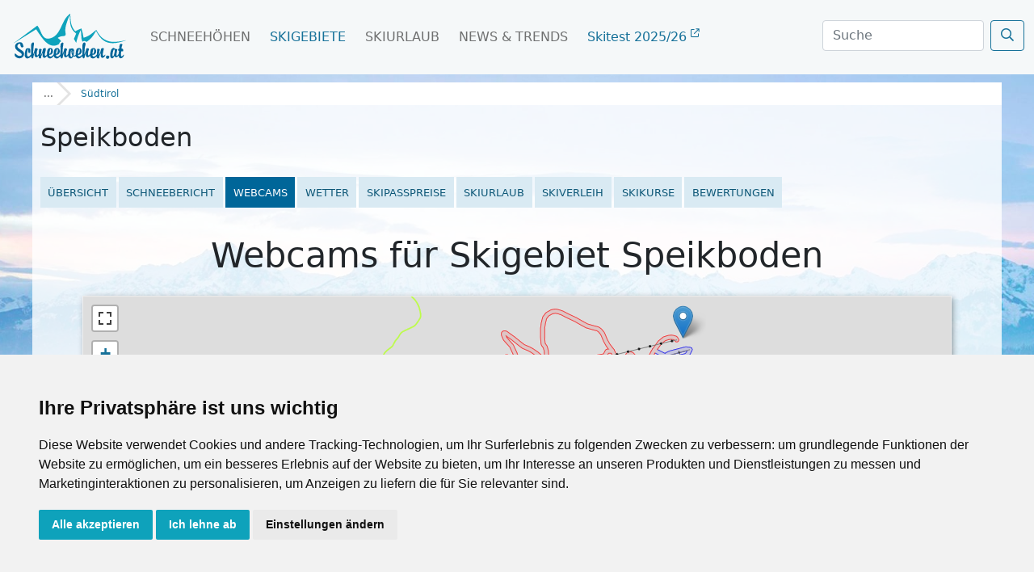

--- FILE ---
content_type: text/html; charset=UTF-8
request_url: https://www.schneehoehen.at/skigebiete/webcams/speikboden
body_size: 19920
content:

<!DOCTYPE html>
<html lang="de">
  <head>
        
    <!-- Matomo Tag Manager -->
    <!-- Matomo -->
        <script>
          var _paq = window._paq = window._paq || [];
          /* tracker methods like "setCustomDimension" should be called before "trackPageView" */
          _paq.push(['trackPageView']);
          _paq.push(['enableLinkTracking']);
          (function() {
            var u="https://mtm.userzahl.de/";
            _paq.push(['setTrackerUrl', u+'matomo.php']);
            _paq.push(['setSiteId', '3']);
            var d=document, g=d.createElement('script'), s=d.getElementsByTagName('script')[0];
            g.async=true; g.src=u+'matomo.js'; s.parentNode.insertBefore(g,s);
          })();
        </script>
        <!-- End Matomo Code -->
        <!-- Matomo Tag Manager -->
        <script>
        var _mtm = window._mtm = window._mtm || [];
        _mtm.push({'mtm.startTime': (new Date().getTime()), 'event': 'mtm.Start'});
        var d=document, g=d.createElement('script'), s=d.getElementsByTagName('script')[0];
        g.async=true; g.src='https://mtm.userzahl.de/js/container_RNli8H8Z.js'; s.parentNode.insertBefore(g,s);
        </script>
        <!-- End Matomo Tag Manager -->
    <!-- end of Matomo Tag Manager-->
    
    <style type="text/css">
.privacypolicies-com---nb-simple {
    max-width: 100%!important;
}
.privacypolicies-com---palette-light .cc-nb-okagree, .privacypolicies-com---palette-light .cc-nb-reject, .privacypolicies-com---palette-light .cc-cp-foot-save {
 color: #fff!important;
 background-color: #0EA2BB!important;
}
.light.cookie-consent-preferences-overlay .cookie-consent-preferences-dialog .cc_cp_container .cc_cp_footer .cc_cp_f_save button {
 background: #0EA2BB;
 color: #fff
}
.privacypolicies-com---palette-light .cc-pc-head-lang select:focus {
    box-shadow: 0 0 0 2px #0EA2BB!important;
}
.privacypolicies-com---palette-light .cc-pc-head-close:active, .privacypolicies-com---palette-light .cc-pc-head-close:focus {
    border: 2px solid #0EA2BB!important;
}

</style>

<!-- Cookie Consent by PrivacyPolicies.com https://www.PrivacyPolicies.com -->
<script type="text/javascript" src="//www.privacypolicies.com/public/cookie-consent/4.2.0/cookie-consent.js" charset="UTF-8"></script>
<script type="text/javascript" charset="UTF-8">
document.addEventListener('DOMContentLoaded', function () {
cookieconsent.run({"notice_banner_type":"simple","consent_type":"express","palette":"light","language":"de","page_load_consent_levels":["strictly-necessary"],"notice_banner_reject_button_hide":false,"preferences_center_close_button_hide":false,"page_refresh_confirmation_buttons":false,"website_name":"Schneehoehen.at","website_privacy_policy_url":"https://www.schneehoehen.at/datenschutzhinweis"});
});
</script>

<!-- Google Tag Manager -->
<!-- Google Tag Manager -->
    <script type="text/plain" data-cookie-consent="tracking">(function(w,d,s,l,i){w[l]=w[l]||[];w[l].push({'gtm.start':
    new Date().getTime(),event:'gtm.js'});var f=d.getElementsByTagName(s)[0],
    j=d.createElement(s),dl=l!='dataLayer'?'&l='+l:'';j.async=true;j.src=
    'https://www.googletagmanager.com/gtm.js?id='+i+dl;f.parentNode.insertBefore(j,f);
    })(window,document,'script','dataLayer','GTM-MJ9WGNHS');</script>
    <!-- End Google Tag Manager -->

    <!-- Google tag (gtag.js) -->
    <script type="text/plain" data-cookie-consent="tracking" async src="https://www.googletagmanager.com/gtag/js?id=G-FYVF6GVFNG"></script>
    <script type="text/plain" data-cookie-consent="tracking">
      window.dataLayer = window.dataLayer || [];
      function gtag(){dataLayer.push(arguments);}
      gtag('js', new Date());
    
      gtag('config', 'G-FYVF6GVFNG');
      gtag('config', 'AW-1032391113');
    </script>
<!-- end of Google Tag Manager-->



<!-- Google Tag Conversion Tracking -->
<script type="text/plain" data-cookie-consent="tracking">
    function gtag_report_conversion(url) {
      var callback = function () {
        if (typeof(url) != 'undefined') {
          window.location = url;
        }
      };
      gtag('event', 'conversion', {
          'send_to': 'AW-1032391113/PZ6bCMC99esZEMmTpOwD',
          'event_callback': callback
      });
      return false;
    }
    </script>
<!-- end of Google Tag Conversion Tracking-->

<noscript>Cookie Consent by <a href="https://www.privacypolicies.com/">Privacy Policies website</a></noscript>
<!-- End Cookie Consent by PrivacyPolicies.com https://www.PrivacyPolicies.com -->





<!-- Below is the link that users can use to open Preferences Center to change their preferences. Do not modify the ID parameter. Place it where appropriate, style it as needed. -->

    
    <script>var adpage = "SchneehoehenWebcams";</script>
    
    <meta charset="utf-8" />
    
    <link rel="icon" type="image/x-icon" href="/rendercontrol/images/shn_icons/favicon.ico">
    
    <link rel="canonical" href="https://www.schneehoehen.at/skigebiete/webcams/speikboden">

        <link rel="stylesheet" href="https://fastly.jsdelivr.net/npm/swiper@9/swiper-bundle.min.css"/>
    <script src="https://fastly.jsdelivr.net/npm/swiper@9/swiper-bundle.min.js"></script>

        <script src="https://kit.fontawesome.com/0967dae31b.js"></script>
    <link rel="stylesheet" href="https://pro.fontawesome.com/releases/v5.9.0/css/all.css" integrity="sha384-vlOMx0hKjUCl4WzuhIhSNZSm2yQCaf0mOU1hEDK/iztH3gU4v5NMmJln9273A6Jz" crossorigin="anonymous">

    <link rel="stylesheet" href="/rendercontrol/css/schneehoehen/sh_startseite.css?v=20221213">
<link rel="stylesheet" href="/rendercontrol/css/schneehoehen/sh_ads.css?v=20221213">
<link rel="stylesheet" href="/rendercontrol/css/shn/sh_ski_detail.css?v=20221213">
<link rel="stylesheet" href="/rendercontrol/css/snowreport/sh_ski_detail_schnee.css?v=20221213">
<link rel="stylesheet" href="/rendercontrol/css/webcams/sh_ski_webcam.css?v=20221213">

<script src="https://fastly.jsdelivr.net/npm/vanilla-lazyload@17.8.3/dist/lazyload.min.js"></script>
<link rel="stylesheet" href="https://fastly.jsdelivr.net/npm/glightbox/dist/css/glightbox.min.css" />
<script src="https://fastly.jsdelivr.net/gh/mcstudios/glightbox/dist/js/glightbox.min.js"></script>

<!-- leaflet related cdn's -->
<link rel="stylesheet" href="https://cdn.jsdelivr.net/npm/leaflet@1.9.2/dist/leaflet.css" integrity="sha256-sA+zWATbFveLLNqWO2gtiw3HL/lh1giY/Inf1BJ0z14=" crossorigin="" />
<script src="https://cdn.jsdelivr.net/npm/leaflet@1.9.2/dist/leaflet.js" integrity="sha256-o9N1jGDZrf5tS+Ft4gbIK7mYMipq9lqpVJ91xHSyKhg=" crossorigin=""></script>
<link rel="stylesheet" href="https://cdn.jsdelivr.net/npm/leaflet.markercluster@1.4.1/dist/MarkerCluster.css"/>
<link rel="stylesheet" href="https://cdn.jsdelivr.net/npm/leaflet.markercluster@1.4.1/dist//MarkerCluster.Default.css"/>
<script src="https://cdn.jsdelivr.net/npm/leaflet.markercluster@1.4.1/dist/leaflet.markercluster.js"></script>
<script src='https://api.mapbox.com/mapbox.js/plugins/leaflet-fullscreen/v1.0.1/Leaflet.fullscreen.min.js'></script>
<link href='https://api.mapbox.com/mapbox.js/plugins/leaflet-fullscreen/v1.0.1/leaflet.fullscreen.css' rel='stylesheet' />
    
            <script async src="https://pagead2.googlesyndication.com/tag/js/gpt.js"></script>
    <script src="/rendercontrol/js/ads.js"></script>

        <link href="https://fastly.jsdelivr.net/npm/bootstrap@5.0.1/dist/css/bootstrap.min.css" rel="stylesheet" integrity="sha384-+0n0xVW2eSR5OomGNYDnhzAbDsOXxcvSN1TPprVMTNDbiYZCxYbOOl7+AMvyTG2x" crossorigin="anonymous">
    <script src="https://fastly.jsdelivr.net/npm/bootstrap@5.0.1/dist/js/bootstrap.bundle.min.js" integrity="sha384-gtEjrD/SeCtmISkJkNUaaKMoLD0//ElJ19smozuHV6z3Iehds+3Ulb9Bn9Plx0x4" crossorigin="anonymous"></script>
    
    
        <link rel="stylesheet" href="//code.jquery.com/ui/1.12.1/themes/base/jquery-ui.css">
    <script src="https://code.jquery.com/jquery-3.6.4.min.js" integrity="sha256-oP6HI9z1XaZNBrJURtCoUT5SUnxFr8s3BzRl+cbzUq8=" crossorigin="anonymous"></script>
    <script src="https://code.jquery.com/ui/1.12.1/jquery-ui.js"></script>
    <script src="/rendercontrol/js/datepicker-de.js"></script>

    <link href="https://www.schneehoehen.de/skigebiete/webcams/speikboden" rel="alternate" hreflang="de-de">
<link href="https://www.schneehoehen.at/skigebiete/webcams/speikboden" rel="alternate" hreflang="de-at">
<link href="https://www.schneehoehen.ch/skigebiete/webcams/speikboden" rel="alternate" hreflang="de-ch">

<title>Webcams Speikboden - Webcam Speikboden</title>
<meta content="Ihr sucht Livebilder und Webcams aus Speikboden? Hier findet ihr aktuelle Wetterkameras, Livecams aber auch Bilder, Pistenpläne und Videos aus dem Skigebiet Speikboden." name="Description">
<meta content="webcams Speikboden, livebilder " name="keywords">
    
<script>
    var googletag = googletag || {};
    googletag.cmd = googletag.cmd || [];

generate_google = (function(w, d){return{
	init: function (state, portal, zones) {
		if(state == false){
			var script = document.createElement('script');
			var script_string = "";
			var head = document.getElementsByTagName('head')[0];
			var zone_sizes = "";
			var zone_position = "";
			
			script_string += "googletag.cmd.push(function() {\n";
			
			for(var i = 0; i < zones.length; i++){
				zone_sizes = "[";
				for(var j = 0; j < zones[i]['sizes'].length; j++){
					zone_sizes += "[" +zones[i]['sizes'][j]+ "]";
					
					if(j != zones[i]['sizes'].length-1){
						zone_sizes += ",";
					}
				}
				zone_sizes += "]";
				
				if(zones[i]['position']){
					zone_position = ".setTargeting('adPos', ['"+zones[i]['position']+"'])";
				}
				
				script_string += "\tgoogletag.defineSlot('" +portal[0]+portal[1]+ "',"+zone_sizes+", '"+zones[i]['id']+"').addService(googletag.pubads()).setTargeting('adName', ['"+zones[i]['name']+"'])"+zone_position+";\n";
				// reset counter
				zone_position = ""; 
			}
			
			//script_string += "\n\tgoogletag.pubads().enableSingleRequest();\n";
			script_string += "\tgoogletag.pubads().collapseEmptyDivs();\n";
			
			script_string += "\n\tgoogletag.pubads().setTargeting('portal', ['"+portal[1]+"']);\n";
			
			script_string += "\n\tgoogletag.pubads().setTargeting('category', ['"+targets[0]['value']+"']);";
			script_string += "\n\tgoogletag.pubads().setTargeting('section', ['"+targets[1]['value']+"']);";
			script_string += "\n\tgoogletag.pubads().setTargeting('page', ['"+targets[2]['value']+"']);";
			script_string += "\n\tgoogletag.pubads().setTargeting('country', ['"+targets[3]['value']+"']);";
			script_string += "\n\tgoogletag.pubads().setTargeting('region', ['"+targets[4]['value']+"']);";
			script_string += "\n\tgoogletag.pubads().setTargeting('area', ['"+targets[5]['value']+"']);";
			script_string += "\n\tgoogletag.pubads().setTargeting('city', ['"+targets[6]['value']+"']);";
			script_string += "\n\tgoogletag.pubads().setPrivacySettings({ limitedAds: true });";
			
			// TODO: Wenn Service enabled ... Seite futsch. -.-
			script_string += "\n\tgoogletag.enableServices();";
			
			script_string += "\n});";
			
			script.text = script_string;
			
			head.appendChild(script);

			state = true;
		}
	}
}})(window, document);

    (function () {

        var portal;
                var portal_de = ['/114925498/', 'SH_DE'];
                var portal_at = ['/114925498/', 'SH_AT'];
        var portal_ch = ['/114925498/', 'SH_CH'];
        var lang = "at";

        if (lang == "at") {
            portal = portal_at;
        } else if (lang == "ch") {
            portal = portal_ch;
        } else {
            portal = portal_de;
        }


        // AdPosition fehlt noch.
        var zones = [];
        zones = [
           {"id": "sm_skyscraper", 		"name": "skyscraper", 		"sizes": [[160, 600], [300, 600], [300, 900]]},
           {"id": "sm_header", 			"name": "header", 			"sizes": [[1000, 250], [1000, 300]]},
           {"id": "sm_rectangle", 		"name": "rectangle", 		"sizes": [[300, 250], [300, 150]]},
           {"id": "sm_rectangle2",      "name": "rectangle",        "sizes": [[300, 250],[300, 150]]},  
           {"id": "sm_hoteloftheweek", 	"name": "hoteloftheweek", 	"sizes": [[300, 100]], "position": "1"},
           {"id": "sm_hoteloftheweek2", "name": "hoteloftheweek2", 	"sizes": [[300, 100]], "position": "2"},
           {"id": "sm_hoteloftheweek3", "name": "hoteloftheweek3", 	"sizes": [[300, 100]], "position": "3"},
           {"id": "sm_picturead1", 		"name": "picturead", 		"sizes": [[220, 130]], "position": "1"},
           {"id": "sm_picturead2", 		"name": "picturead", 		"sizes": [[220, 130]], "position": "2"},
           {"id": "sm_newsticker", 		"name": "newsticker", 		"sizes": [[320, 270]]},
           {"id": "sm_teaser1_1", 		"name": "teaser1", 			"sizes": [[250, 400]], 	"position": "1"},
           {"id": "sm_teaser1_2", 		"name": "teaser1", 			"sizes": [[250, 400]], 	"position": "2"},
           {"id": "sm_teaser1_3", 		"name": "teaser1", 			"sizes": [[250, 400]], 	"position": "3"},
           {"id": "sm_teaser1_4", 		"name": "teaser1", 			"sizes": [[250, 400]], 	"position": "4"},
           {"id": "sm_teaser1_5", 		"name": "teaser1", 			"sizes": [[250, 400]], 	"position": "5"},
           {"id": "sm_teaser1_6", 		"name": "teaser1", 			"sizes": [[250, 400]], 	"position": "6"},
           {"id": "sm_teaser2_1", 		"name": "teaser2", 			"sizes": [[250, 400]], 	"position": "1"},
           {"id": "sm_teaser2_2", 		"name": "teaser2", 			"sizes": [[250, 400]], 	"position": "2"},
           {"id": "sm_teaser2_3", 		"name": "teaser2", 			"sizes": [[250, 400]], 	"position": "3"},
           {"id": "sm_teaser2_4", 		"name": "teaser2", 			"sizes": [[250, 400]], 	"position": "4"},
           {"id": "sm_teaser2_5", 		"name": "teaser2", 			"sizes": [[250, 400]], 	"position": "5"},
           {"id": "sm_teaser2_6", 		"name": "teaser2", 			"sizes": [[250, 400]], 	"position": "6"},
           {"id": "sm_promo1", 			"name": "promo1", 			"sizes": [[460, 210]]},
           {"id": "sm_promo2", 			"name": "promo2", 			"sizes": [[460, 210]]},
           {"id": "sm_promo3", 			"name": "promo3", 			"sizes": [[460, 210]]},
           {"id": "sm_promo4", 			"name": "promo4", 			"sizes": [[460, 210]]},
           {"id": "sm_promo5", 			"name": "promo5", 			"sizes": [[460, 210]]},
    	];
        
        let target_category = "";
        let target_section = "";
        let target_page = "";
        let target_country = "";
        let target_region = "";
        let target_area = "";
        let target_city = "";
        let target_language = "de";
        
        if  (   adpage == "SchneehoehenLanding"){
            target_category = "Schneehoehen";
        }
        else if (adpage == "SchneehoehenCountry"){
            target_category = "Schneehoehen";
            target_section = "country";
            target_country = "";
        }
        else if (adpage == "SchneehoehenRegion"){
            target_category = "Schneehoehen";
            target_section = "region";
            target_region = "";
        }
        else if (adpage == "SchneehoehenForecast"){
            target_category = "Schneehoehen";
        }
        else if (adpage == "SchneehoehenForecastCountry"){
            target_category = "Schneehoehen";
            target_section = "country";
            target_country = "";
        }
        else if (adpage == "SchneehoehenForecastRegion"){
            target_category = "Schneehoehen";
            target_section = "region";
            target_region = "";
        }
        else if (adpage == "SchneehoehenWebcams"){
            target_category = "Skigebiete";
            target_section = "skigebiet";
            target_page = "webcams";
            target_area = "Speikboden";
        }
        else if (adpage == "SchneehoehenSnowreport" || adpage == "SchneehoehenWeather"){
            target_category = "Skigebiete";
            target_section = "skigebiet";
            target_page = "wetter";
            target_country = "Italien";
            target_region = "Südtirol";
            target_area = "Speikboden";
        }
        else if (adpage == "SchneehoehenWeatherCity"){
            target_category = "Skigebiete";
            target_section = "city";
            target_page = "wetter";
            target_country = "italien";
            target_region = "Südtirol";
            target_area = "Speikboden";
        }
        else if (adpage == "SchneehoehenSkischools"){
            target_category = "Skigebiete";
            target_section = "skigebiet";
            target_page = "skikurse_skischulen";
            target_country = "Italien";
            target_region = "Südtirol";
            target_area = "Speikboden";
        }
        else if (adpage == "SchneehoehenMagazine"){
            target_category = "News & Trends";
            target_section = "magazin";
            target_page = "";
            target_area = "";
            
            target_country = "";
            target_region = "";
                        
        }
        else if (adpage == "SkiingAreaLanding"){
            target_category = "Skigebiete";
        }
        else if (adpage == "SkiingAreaCountry"){
            target_category = "Skigebiete";
            target_section = "country";
            target_country = "";
        }
        else if (adpage == "SkiingAreaRegion"){
            target_category = "Skigebiete";
            target_section = "region";
            target_country = "";
            target_region = "";
        }
         else if (adpage == "SkiingAreaInfo"){
            target_category = "Skigebiete";
            target_section = "skigebiet";
            target_page = "info";
            target_country = "Italien";
            target_region = "Südtirol";
            target_area = ""
        }
        else if (adpage == "AlpenguideMagazine"){
            target_category = "News & Trends";
            target_section = "magazin";
            target_page = "";
            
            target_area = "";
            
            target_country = "";
            target_region = "";
                    }
        else if (adpage == "WellnessHome" || adpage == "SchneehoehenHome" || adpage == "AlpenguideHome" || adpage == "WellnessSearch"){
            target_category = "Startseite";
        }
        else if (adpage == "AlpenguideWebcams"){
            target_category = "Reisef\xfchrer";
            target_section = "area";
            target_page = "galerie";
            target_country = "Italien";
            target_region = "Südtirol";
            target_area = "Speikboden";
        }
        else if (adpage == "AlpenguideWeather"){
            target_category = "Reisef\xfchrer";
            target_section = "area";
            target_page = "wetter";
            target_country = "Italien";
            target_region = "Südtirol";
            target_area = "Speikboden";
        }
        else if (adpage == "AlpenguideInfo"){
            target_category = "Reisef\xfchrer";
            target_section = "area";
            target_page = "uebersicht";
            target_country = "";
            target_region = "";
            target_area = "Speikboden";
        }
        else if (adpage == "AlpenguideInfoCity"){
            target_category = "Reisef\xfchrer";
            target_section = "city";
            target_page = "uebersicht";
            target_country = "";
            target_region = "";
            target_area = "";
            target_city = "Speikboden";
        }
        else if (adpage == "AlpenguidePoiDetail"){
            target_category = "Ausflüge";
            target_section = "poi";
            target_page = "uebersicht";
            target_country = "";
            target_region = "";
            target_area = "";
        }
        else if (adpage == "AlpenguidePoisSummerArea"){
            target_category = "Reisef\xfchrer";
            target_section = "area";
            target_page = "poi";
            target_area = "Speikboden";
        }
        else if (adpage == "AgInfoLanding"){
            target_category = "Reiseführer";
        }
        else if (adpage == "AgInfoCountry"){
            target_category = "Reiseführer";
            target_section = "country";
            target_page = "";
            target_country = "Speikboden";
        }
        else if (adpage == "AgInfoRegion"){
            target_category = "Reiseführer";
            target_section = "region";
            target_country = "";
            target_region = "Speikboden";
        }
        else if (adpage == "SchneehoehenTravel" || adpage == "AlpenguideTravel" || adpage == "WellnessTravel"){
            if (adpage == "SchneehoehenTravel") {
                target_category = "Skiurlaub";
            } else if (adpage == "AlpenguideTravel") {
                target_category = "Urlaub";
            } else {
                target_category = "Wellnessurlaub";
            }
            
            target_section = "travel";
            target_page = "overview";
            
                            
                target_area = "Speikboden";
                target_country = "Italien";
                target_region = "Südtirol";
                
                        
        }
        
        var target;
        targets = [
            {
                "key":"category","value": target_category
            },
            {
                "key":"section","value": target_section
            },
            {
                "key":"page","value": target_page
            },
            {
                "key":"country","value": target_country
            },
            {
                "key":"region","value": target_region
            },
            {  
                "key":"area","value": target_area
                //"key":"area","value": "Busteni"
            },
            {
                "key":"city","value": target_city
            },
            {
                "key":"language","value": target_language
            },
        ];
        
        console.log(targets);
 
        if (window.console && (!window.location.host == 'localhost:4000')) {
            if (console.table) {
                console.table(targets);
            } else if (console.log) {
                console.log(targets);
            }
        }

        state = false;
        //console.table(targets);
        generate_google.init(state, portal, zones, targets);
    })();
    
    let adblocks = {};
    
    var dfpBreakOutIFrame = (function ($W, $D) {
        return {
            init: function () {
                var eventMethod = window.addEventListener ? "addEventListener" : "attachEvent";
                var eventer = window[eventMethod];
                var messageEvent = eventMethod == "attachEvent" ? "onmessage" : "message";

                eventer(messageEvent, function (e) {
                    
                    var key = e.message ? "message" : "data";
                    var data = e[key];
                    var eventName = data.message || 'ignore';

                  	 if (eventName == 'adContentAvailable') {
			          
            			var maxLength = 100;
            			//trim the string to the maximum length
            			var trimmedString = data['textBig'].substr(0, maxLength);
            
            			//re-trim if we are in the middle of a word
            	
                                 
                            trimmedString = trimmedString.substr(0, Math.min(trimmedString.length, trimmedString.lastIndexOf(" ")))
                			if (trimmedString.length != data['textBig'].length) {
                			    trimmedString = trimmedString + "...";
                			}
    			 
        			        adCont = document.getElementById(data.frameId + '__container__').parentElement.id+'_container';
                        
                            $("#"+adCont+" .adHeadline1"   ).html( data['headline1'] );
                            $("#"+adCont+" .adHeadline2"   ).html( data['headline2'] );
                            $("#"+adCont+" .adTextSmall"   ).html( data['textBig'] );
                            $("#"+adCont+" .adTextBig"     ).html( data['textBig']   );
                            $("#"+adCont+" .adCall2action" ).html( data['call2action'] );
                            
                            $("#"+adCont+" .adCall2action" ).attr("href", data["url"] ); 
                            //$("#"+adCont+" .adCall2action" ).attr("href", "javascript:void(0);" ); 
                            $("#"+adCont+" .adCall2action" ).attr("target",data['target'] );
                            $("#"+adCont+" .adCall2action" ).attr("target","_blank" );
                            $("#"+adCont+" .adCall2action" ).attr("onclick", "event.stopPropagation();" );
                            $("#"+adCont ).attr("target",data['target'] );
                            $("#"+adCont ).attr("href",data['url'] );
                            $("#"+adCont).fadeIn(500);
            			        
                            /*
                            9x16: 0.56
                            1x1 : 1
                            4x3 : 1.33
                            16x9: 1.77
                            21x9: 2.33
                            */
                            
                            let adpicformat = "picture1";
                            
                            //console.log( $("#"+adCont).parent().hasClass("content-ad"));
                            
                            if ( $("#"+adCont).parent().hasClass("content-ad") ){
                                
                            } else {
                                $("#"+adCont+" .adPicture1"    ).css("max-height", $("#"+adCont).find(".adtext").height() );
                                $("#"+adCont+" .adPicture1"    ).css("height", $("#"+adCont).find(".adtext").height() );
                            }
                            
                            let adRatio = $("#"+adCont).find(".adpic").width() / $("#"+adCont).find(".adpic").height();
                            if      (adRatio < 0.7) { adpicformat = "picture9x16" }
                            else if (adRatio < 1.2) { adpicformat = "picture1x1" }
                            else if (adRatio < 1.70) { adpicformat = "picture4x3" }
                            else if (adRatio < 2.1) { adpicformat = "picture16x9" }
                            else { adpicformat = "picture21x9" }
                            
                            if ( $("#"+adCont).parent().hasClass("content-ad") && data["picture4x3"].length > 0 && $("#"+adCont).find(".adpic").width() >= 285 && adRatio >= 1) {
                                $("#"+adCont+" .adPicture1"    ).attr("src", data["picture4x3"] );
                            }
                            else if ( $("#"+adCont).parent().hasClass("content-ad") && data["picture1x1"].length > 0 && $("#"+adCont).find(".adpic").width() <= 285 && adRatio >= 1) {
                                $("#"+adCont+" .adPicture1"    ).attr("src", data["picture1x1"] );
                            }
                            else if (data[adpicformat].length > 0 ) {
                                $("#"+adCont+" .adPicture1"    ).attr("src", data[adpicformat] ); 
                            } else { 
                                $("#"+adCont+" .adPicture1"    ).attr("src", data["picture1"] ); 
                            }
            			     
                            adblocks[adCont] = data;
        			        
                         
                    }
                
                }, false);
            }
        }
    })(window, document);
    
  

    dfpBreakOutIFrame.init();
    
    function workAfterResizeIsDone() {
        const adkeys = Object.keys(adblocks);    
        adkeys.forEach((key, index) => {
            
            let adpicformat = "picture1";
            let adRatio =  $("#" + key).find(".adpic").width() /  $("#" + key).find(".adpic").height();
            
            if      (adRatio < 0.7) { adpicformat = "picture9x16" }
            else if (adRatio < 1.2) { adpicformat = "picture1x1" }
            else if (adRatio < 1.70) { adpicformat = "picture4x3" }
            else if (adRatio < 2.1) { adpicformat = "picture16x9" }
            else { adpicformat = "picture21x9" }
            
            /*
            $("#" + key +" .adPicture1"    ).css("max-height", $("#" + key).find(".adtext").height() ); 
            $("#" + key +" .adPicture1"    ).css("height", $("#" + key).find(".adtext").height() );
                            
            if (adblocks[key][adpicformat].length > 0 ) {
                $("#" + key +" .adPicture1"    ).attr("src", adblocks[key][adpicformat] ); 
            } else { 
                $("#" + key +" .adPicture1"    ).attr("src", adblocks[key]["picture1"] ); 
            }
            */
            
            if ( $("#" + key).parent().hasClass("content-ad") ){
                                
            } else {
                $("#" + key +" .adPicture1"    ).css("max-height", $("#" + key).find(".adtext").height() );
                $("#" + key +" .adPicture1"    ).css("height", $("#" + key).find(".adtext").height() );
            }
            
            if (  $("#" + key).parent().hasClass("content-ad") && adblocks[key]["picture4x3"].length > 0 && $("#" + key).find(".adpic").width() >= 285 && adRatio >= 1) {
                $("#" + key +" .adPicture1"    ).attr("src", adblocks[key]["picture4x3"] );
            }
            else if ( $("#" + key).parent().hasClass("content-ad") && adblocks[key]["picture1x1"].length > 0 && $("#" + key).find(".adpic").width() < 285 && adRatio >= 1) {
                $("#" + key +" .adPicture1"    ).attr("src", adblocks[key]["picture1x1"] );
            }
            else if (adblocks[key][adpicformat].length > 0 ) {
                $("#" + key +" .adPicture1"    ).attr("src", adblocks[key][adpicformat] ); 
            } else { 
                $("#" + key +" .adPicture1"    ).attr("src", adblocks[key]["picture1"] ); 
            }
            
        }); 
    }    
    
    
    var timeOutFunctionId;
    window.addEventListener("resize", function() {
        clearTimeout(timeOutFunctionId);
        timeOutFunctionId = setTimeout(workAfterResizeIsDone, 75);
    });
    
    
</script>
    <meta name="viewport" content="width=device-width, initial-scale=1, shrink-to-fit=no">
    
    <script>
        
        $(function() {
            $('#suche').focus(function() {
            $('body').addClass('is-dimmed');
            })

            $(document).on("click", function(event){
                if(!$(event.target).closest(".navbar").length){
                    $('body').removeClass('is-dimmed');
                    $('#suche').blur();
                }
            });

            
            if ($('#menu').hasClass("scrolled")) {
              $('.navbar-brand img').attr("src", `/rendercontrol/images/schneehoehen/logo_SH_${topLevel}_weiss.svg`);
              } else{
                $('.navbar-brand img').attr("src", `/rendercontrol/images/schneehoehen/logo_SH_${topLevel}_blau.svg`);
            }
            
            // listen to class change of #menu
            $.fn.classChange = function(cb) {
              return $(this).each((_, el) => {
                new MutationObserver(mutations => {
                  mutations.forEach(mutation => cb && cb(mutation.target, $(mutation.target).prop(mutation.attributeName)));
                }).observe(el, {
                  attributes: true,
                  attributeFilter: ['class'] // only listen for class attribute changes 
                });
              });
            }
            
            const $isscrolled = $("#menu").classChange(
              (el, newClass) => newClass == "scrolled" ? $('.navbar-brand img').attr("src", `/rendercontrol/images/schneehoehen/logo_SH_${topLevel}_weiss.svg`) : $('.navbar-brand img').attr("src", `/rendercontrol/images/schneehoehen/logo_SH_${topLevel}_blau.svg`)
            );
            
            /*
            $(window).resize(function() {
            $("body").css("margin-top", $("nav").height());
            }).resize();*/

            /*Side Ad Wrapper height*/
            var $contentHeight = $('.body-wrapper-sh').height();
            $('.side-ad-sh').css('height',$contentHeight+'px');

            });
            

    </script>
    
            
    
    
    

  </head>
  <body>
    
     

    
<div id="menu" class="">
  <nav class="navbar navbar-expand-lg fixed-top navbar-light">
    <div class="container-fluid">
      <a class="navbar-brand" href="/">
        <!-- bei scrolled bitte SH_logo_weiss.svg wechseln -->
        <img src="/rendercontrol/images/schneehoehen/logo_SH_de_blau.svg" id="mainlogo" class="navbar-brand-img">
      </a>
      <button class="navbar-toggler" type="button" data-bs-toggle="collapse" data-bs-target="#navbarScroll" aria-controls="navbarScroll" aria-expanded="false" aria-label="Toggle navigation">
        <i class="far fa-bars" aria-hidden="true"></i>
      </button>
      <div class="collapse navbar-collapse" id="navbarScroll">
        <ul class="navbar-nav me-auto my-2 my-lg-0 navbar-nav-scroll">
          <li class="nav-item dropdown dropdown-mega position-static">
            <a class="nav-link  " href="/schneehoehen">Schneehöhen</a>
                      </li>
          <li class="nav-item dropdown dropdown-mega position-static">
            <a class="nav-link active" href="/skigebiete" >Skigebiete</a>
                      </li>
          <li class="nav-item dropdown dropdown-mega position-static">
            <a class="nav-link" href="/skiurlaub" >Skiurlaub</a>
                      </li>
          <li class="nav-item dropdown dropdown-mega position-static">
            <a class="nav-link " href="/news" >News & Trends</a>
                      </li>
          
                     <style>
            .align-main-content {position: absolute!important; right: calc(100vw - (1200px + 1.2rem));}
            .align-main-content .nav-link {margin: 0!important;}
            
            .ski-test a {text-transform: none!important; color: #167199!important;}
            .ski-test a i {font-size: .7rem; vertical-align: super;}
            
            @media screen and (max-width: 1490px) {
              .align-main-content {position: absolute!important; right: 270px;}
            }
            
            @media screen and (max-width: 1199px) {
              .align-main-content {position: absolute!important; right: 205px;}
            }
            
            @media screen and (max-width: 1099px) {
              .align-main-content {position: absolute!important; right: 70px;}
            }
            
             @media screen and (max-width: 991px) {
              .align-main-content {position: static!important;}
            }
          </style>
          
          <li class="nav-item dropdown dropdown-mega position-static  ski-test">
            <a class="nav-link" href="/skitest" >Skitest 2025/26 <i class="fa-regular fa-arrow-up-right-from-square"></i></a>
          </li>
                    
        </ul>
        <form class="d-flex" action="/suche/ergebnisse" method="get" autocomplete="off" style="margin-bottom: 4px;">
          <input type="hidden" name="category" value=""/>
          <input type="hidden" name="rc_command" value="ElasticSearch"/>
          <input type="hidden" name="rc_language" value="de_DE"/>
          <input type="hidden" name="rc_format" value="html"/>
          <input type="hidden" name="rc_scope" value="searchresult"/>
          <select class="form-select" aria-label="Default select" name="category">
            <option selected value="">Alle</option>
            <option value="wintertravel">Unterkünfte</option>
            <option value="wintermagazine">Magazin / News</option>
            <option value="skiingarea">Skigebiete</option>
            <option value="wintercity">Orte</option>
          </select>
          <input class="form-control me-2" type="search" id="suche" placeholder="Suche" name="search_term" aria-label="Search">
          <button class="btn btn-search" type="submit"><i class="far fa-search"></i></button>
        </form>
      </div>
    </div>
  </nav>
</div>
<script>
    
document.addEventListener('DOMContentLoaded', function () {
  $(window).scroll(function(){
      $('#menu').toggleClass('scrolled', $(this).scrollTop() > 50);
  });
});
</script>
<div class="body-wrapper-sh">
      <div class="content-sh ski-webcam">
        <!-- Breadcrumb-->
                        <style>
    body {margin-top: 92px!important;}
    .content-sh {padding-top: 0!important;}
    .bc-filler {
        background: rgb(255 255 255);
        backdrop-filter: none;
    }
    .head-info {
        display: flex;
        flex-direction: row;
        flex-wrap: wrap;
        width: 100%;
    }
    .head-info .left {flex: 1; display: flex; justify-content: space-between; flex-wrap: wrap; padding: .3rem .3rem .6rem .6rem; gap: .4rem;}
    .head-info .right {display: flex; padding: .6rem .6rem;}
    .cmplogo {
        width: 7rem;
        height: auto;
        object-fit: contain;
    }
    
    .left h1 {
        text-align: left;
        margin: 0;
        display: -webkit-box;
        -webkit-line-clamp: 2;
        -webkit-box-orient: vertical;  
        overflow: hidden;
        text-overflow: ellipsis;
        font-size: 1.6rem;
        line-height: 1.2;
        max-height: calc(2 * 1.6rem * 1.6);
        padding-bottom: .3rem;
    }
    
    .open-state { font-size: .8rem;}
    .open-state.closed .indicator {color: crimson;}
    .open-state.open .indicator {color: green;}
    
    .maplink {display: flex; flex: 0 0 100%;}
    .maplink > a {font-size: .8rem;}
    
    .content-sh a {
        text-decoration: none;
        color: #167199;
    }
    .content-sh a:hover {color: #0bc2e0;}
    
    .area-nav {
        width: 100%;
        height: 40px;
        position: relative;
    }
    
    .area-nav .swiper-wrapper {
        align-items: center;
    }
    
    .nav-swiper .swiper-slide {
        width: fit-content;
        position: relative;
    }
    .nav-swiper .swiper-slide:first-child {
        margin-left: .6rem;
    }
    
    .nav-swiper .swiper-slide:last-child {
        margin-right: .6rem;
    }
    
    .nav-swiper .swiper-slide {
        background: #d9eaf3;
        /*padding: .6rem .6rem;*/
        text-transform: uppercase;
        font-size: 0.8rem;
        font-weight: 500;
        color: #0e5878;
    }
    
    .nav-swiper .swiper-slide:hover > a {
        color: #0099db;
    }
    .nav-swiper .swiper-slide:hover {
        background: #cfe7f3;
    }
    
    .nav-swiper .swiper-slide > a {color: #0e5878; padding: .6rem .6rem; display: block;}
    
    .swiper-slide.active-nav {
        background: #006699;
        color: #fff;
        pointer-events: none;
    }
    
    .swiper-slide.active-nav a{
        color: #fff;
    }
    
    #right-indicator {
        position: absolute;
        right: 0;
        top: 0;
        width: 100px;
        height: 100%;
        z-index: 2;
        pointer-events: none;
        background: linear-gradient(
            to right,
            rgba(255, 255, 255, 0) 0%,
            rgba(255, 255, 255, .9) 60%,
            rgba(255, 255, 255, .9) 80%,
            #ffffff 100%
        );
        transition: opacity 0.3s ease;
        opacity: 1;
        font-size: 1.5rem;
        display: flex;
        align-items: center;
        color: #006699;
        justify-content: end;
        padding-right: .6rem;
    }
    
    .skiaward-winner {top: 11.8rem; z-index: 2;}
    .skiaward-winner a {color: #fff;}
    
    .breadcrumb-custom {
        flex: 0 0 100%;
        display: flex;
        height: fit-content;
    }
    .bc-row {
        background: #e3e3e3;
        display: flex;
        flex-wrap: wrap;
        width: fit-content;
        row-gap: 3px;
    }
    .bc-item {
      height: 28px;
      position: relative;
      background: #fff;
      margin-right: 4px;
      display: flex;
      justify-content: center;
      align-items: center;
      padding: 0 4px 0 24px;
    }
    .bc-item:hover {
        opacity: .9;
    }
    .bc-item:after {
      content: "";
      position: absolute;
      left: 0;
      bottom: 0;
      width: 0;
      height: 0;
      border-left: 14px solid #e3e3e3;
      border-top: 14px solid transparent;
      border-bottom: 14px solid transparent;
    }
    .bc-item.home:after {
      content: none;
    }
    .bc-item.active:before {
      content: none;
    }
    .bc-item:before {
      content: "";
      position: absolute;
      right: -14px;
      bottom: 0;
      width: 0;
      height: 0;
      border-left: 14px solid #fff;
      border-top: 14px solid transparent;
      border-bottom: 14px solid transparent;
    }
    
    .bc-item.home:before{
        border-left: 14px solid #fff;
    }
    
    .bc-item.home i {margin-right: 8px;}
    
    .bc-item.home {z-index: 6; padding: 0 4px 0 14px; /*background: #565656;*/} 
    .bc-item.levelone {z-index: 5; margin-left: 0;}
    .bc-item.leveltwo {z-index: 4}
    .bc-item.levelthree {z-index: 3}
    .bc-item.levelfour {z-index: 2}
    .bc-item.levelfive {z-index: 1}
    .bc-item.levelsix {z-index: 0}
    .bc-item.active {
        padding: 0 14px 0 26px;
        /*background: #538b4a;*/
        margin: 0;
    }
    .bc-item a {
        color: #565656;
        text-decoration: none;
        font-size: 12px;
    }
    .bc-item.active a{
        color: #167199;
    }
    /*
    .bc-item.home a {
        color: #fff;
        text-decoration: none;
    }*/
    
    .bc-filler {
        flex: 1;
        background: #f5f5f5;
        background: rgb(255,255,255);
        backdrop-filter: blur(10px);
    }

    @media (min-width: 768px) {
      .skiaward-winner {top: 14.5rem;}
      
      .body-wrapper-sh {padding-top: 10px!important;}
      
      .head-info .left {gap: .8rem;}
      .left h1 {
            margin: 1rem 0 1rem 0;
            font-size: 2rem;
        }
    }
</style>

                                
<div class="breadcrumb-custom">
    <div class="bc-row">
        
        <div class="bc-item home">
            <a href="/skigebiete/italien">...</a>
        </div>
        
        <div class="bc-item levelone active">
            <a href="/skigebiete/italien/suedtirol">Südtirol</a>
        </div>
        
    </div>
    <div class="bc-filler"></div>
</div>


<div class="head-info">
    <div class="left">
        <h1>Speikboden</h1>
            </div>
    </div>

<div class="area-nav mb-mobile">
    <div class="swiper nav-swiper">
      <div class="swiper-wrapper">
        
                
                        <div class="swiper-slide "><a href="/skigebiete/info/speikboden">Übersicht</a></div>
                                <div class="swiper-slide "><a href="/skigebiete/schneebericht/speikboden">Schneebericht</a></div>
                                <div class="swiper-slide active-nav"><a href="/skigebiete/webcams/speikboden">Webcams</a></div>
                                <div class="swiper-slide "><a href="/skigebiete/wetter/speikboden">Wetter</a></div>
                                <div class="swiper-slide "><a href="/skigebiete/preise/speikboden">Skipasspreise</a></div>
                                <div class="swiper-slide "><a href="/skiurlaub/speikboden">Skiurlaub</a></div>
                                <div class="swiper-slide "><a href="/skigebiete/skiverleih/speikboden">Skiverleih</a></div>
                                <div class="swiper-slide "><a href="/skigebiete/skikurse_skischulen/speikboden">Skikurse</a></div>
                                <div class="swiper-slide "><a href="/skigebiete/bewertung/speikboden">Bewertungen</a></div>
                        
      </div>
    </div>
    <div id="right-indicator"><i class="fa-light fa-circle-chevron-right"></i></div>
</div>

<script>
    function updateRightIndicator(swiper) {
      const indicator = document.getElementById('right-indicator');
    
      const isScrollable = swiper.isBeginning === false || swiper.isEnd === false;
    
      if (!isScrollable) {
        indicator.style.display = 'none';
      } else {
        indicator.style.display = 'flex';
        // Also fade it if at end
        indicator.style.opacity = swiper.isEnd ? '0' : '1';
      }
    }
    
    const navswiper = new Swiper('.nav-swiper', {
          direction: 'horizontal',
          loop: false,
          slidesPerView: 'auto',
          spaceBetween: 3,
          resistanceRatio: 0,
          on: {
            progress(swiper, progress) {
              const indicator = document.getElementById('right-indicator');
              if (progress >= 0.99) {
                indicator.style.opacity = '0';
              } else {
                indicator.style.opacity = '1';
              }
            },
            init(swiper) {
              updateRightIndicator(swiper);
            },
            resize(swiper) {
              updateRightIndicator(swiper);
            },
            slideChange(swiper) {
              updateRightIndicator(swiper);
            },
            setTranslate(swiper) {
              updateRightIndicator(swiper);
            },
            observerUpdate(swiper) {
              updateRightIndicator(swiper);
            }
          }
        });
</script>        
                
        <!--Webcams-->
        <div class="container-lg mt-4 deploytestclass">
            <h2>Webcams für Skigebiet Speikboden</h2>

            <!--Karte Platzhalter-->
            <div class="row mt-4">
                <div class="col-12">
                    <style>
#webcams_map{
    height: 400px;
}
.map_wrapper{
    margin-bottom: 20px;
    box-shadow: 2px 2px 8px -1px rgba(0,0,0,0.43);
    border: 1px solid #eee;
    box-sizing: border-box;
}
.map_wrapper .map_infos h5{
    margin: 0;
    padding: 7px 10px;
    font-size: 14px;
    font-weight: 600;
    color: #666666;
}
.map_wrapper .map_infos .list{
    margin: 0;
    padding: 0 10px 7px 15px;
    display: flex;
    flex-direction: row;
    flex-wrap: wrap;
    margin: 0 -10px;
}
.map_wrapper .map_infos .list a{
    font-size: 14px;
    margin: 5px 5px 0 5px;
    text-decoration: none;
    color: #04859D;
    cursor: pointer;
}
.map_wrapper .map_infos .list a:hover{
    opacity: .8;
}
.map_wrapper .map_infos .list a > i{
    margin-right: 3px;
}
.customPopup .leaflet-popup-content-wrapper{
    border-radius: 2px;
}
.customPopup .leaflet-popup-content{
    margin: 5px 5px 5px 10px;
    display: flex;
    flex-direction: row;
    justify-content: space-between;
    align-items: center;
}
.customPopup .name{
    font-size: 14px;
    margin: 0;
}
.customPopup .data p{
    font-size: 12px;
    margin: 0;
}
.customPopup .leftCol{
    color: #666666;
}
.customPopup .rightCol i{
    font-size: 40px;
    margin-left: 10px;
    /*color: #04859D;*/
    color: #04859dc2;
    transition: opacity 0.1s;
    cursor: pointer;
}
.customPopup .rightCol i:hover{
    opacity: .8;
}
</style>

                                                            <div class="map_wrapper">
    <div id="webcams_map" style="z-index: 12;"></div>
    </div>
<script>
    // webcammarker list, fill via twig
    var webcam_markers = {
        	            	            	            "Sand in Taufers - Speikboden Alm": { lat: 46.925477, lng: 11.903068, altitude: "1.846", id: "PANOMAX-3826090"},
	            	            "Speikboden Tal": { lat: 46.932743, lng: 11.938105, altitude: "1.946", id: "PANOMAX-3822493"},
	            	            	            "Spekboden - Sonnklar": { lat: 46.915432, lng: 11.902876, altitude: "2.394", id: "PANOMAX-3823635"},
	                };
    // init leaflet map, add tilelayer
    var webcams_map = L.map('webcams_map', {
        zoomControl: false,
        scrollWheelZoom: false,
        fullscreenControl: {
            pseudoFullscreen: false,
            title: {
                'false': 'Vollbildansicht',
                'true': 'Vollbild verlassen'
            }
        },
    });
    L.control.zoom({zoomInTitle: 'Heranzoomen', zoomOutTitle: 'Herauszoomen'}).addTo(webcams_map);
    L.tileLayer('https://{s}.tile.openstreetmap.de/tiles/osmde/{z}/{x}/{y}.png').addTo(webcams_map);
    L.tileLayer('https://www.opensnowmap.org/pistes/{z}/{x}/{y}.png', {
        attribution: '&copy; <a href="http://osm.org/copyright">OSM</a>, <a href="https://opensnowmap.org/">OpenSnowMap</a> contributors'
    }).addTo(webcams_map);
    // add markers, populate map list, calculate bounds
    var bounds = [];
    var marker_cluster = L.markerClusterGroup({
		maxClusterRadius: 40,
	});
    for (var webcam in webcam_markers) {
        var currentPopup = L.popup({
                closeButton: false,
                className: "customPopup",
            })
            .setContent(
            "<div class='leftCol'>" +
                "<h5 class='name'>" + webcam + "</h5>" +
                "<div class='data'>" +
                    "<p>Höhe: " + webcam_markers[webcam].altitude + "m</p>" +
                "</div>" +
            "</div>" +
            "<div class='rightCol'>" +
                `<a href="/skigebiete/webcams/speikboden?cam=${webcam_markers[webcam].id}" target="_blank" rel="nofollow">` +
                "<i class='fas fa-play-circle'" + "></i>" +
                "</a>" +
            "</div>"
            );

        bounds.push([webcam_markers[webcam].lat, webcam_markers[webcam].lng]);
		marker_cluster.addLayer(
			L.marker([webcam_markers[webcam].lat, webcam_markers[webcam].lng],{ title: "id_" + webcam.replace(/\s/g, '') })
            .bindPopup(currentPopup)
		);
        /*
        var map_list = document.getElementById("map_list");
        map_list.insertAdjacentHTML('beforeend', "<a class='listEl' onclick='jumpToMarker(this.id)' id='id_" + webcam.replace(/\s/g, '') + "'><i class='fad fa-map-marker-alt'></i>" + webcam + "</a>");
        */
    }
    webcams_map.fitBounds(bounds).addLayer(marker_cluster);
    // jump to selected marker
    function jumpToMarker(id){
        for (var i in marker_cluster["_map"]["_targets"]){
            var markerID = marker_cluster["_map"]["_targets"][i].options.title;
            if (markerID == id){
                marker_cluster["_map"]["_targets"][i].openPopup();
            };
        }
    }
    function openCam(id){
        oof(id);
        /*
        $.magnificPopup.open({
        items: {
            src: '#'+id,
            type: 'inline'
        }
        });
        */
        if (webcams_map.isFullscreen()){
            webcams_map.toggleFullscreen();
        }
        
        lightcase.start({
        href: '#'+id,
        height: window.innerHeight, 
        width: window.innerWidth,
        forceHeight: true,
        forceWidth: true,
        type: "inline",
        onBeforeShow: {
            quux: function() {
                document.body.style.overflow = 'hidden';
            }
        },
        onClose: {
            grault: function(){
                document.body.style.overflow = 'visible';
            }
        },
        labels : {
            "sequenceInfo.of": " von ",
            },
        });
    }
</script>
                </div>
            </div>
            
                <style>
        .carousel-item img {
            object-position: left center;
        }
        
        .banner-caption div.pricetag {
            position: absolute;
            bottom: 48px;
            right: -10px;
            height: 100px;
            width: 100px;
        }
        div.pricetag img {
            width: 100%;
            height: auto;
        }
        
        
        @media (min-width: 992px) {
            .banner-caption-wrap-right {
                width: 45%;
                padding: 1rem 5rem 1rem 2rem;
            }
            
        }
        
        @media (max-width: 1200px) and (min-width: 1000px){
            .banner-caption-wrap-right {
                width: 50%;
            }
            .banner-caption div.pricetag {
                right: -19px;
            }
        }
        
        @media (max-width: 897px) and (min-width: 807px){
            .banner-caption-wrap-right {
                width: 57%;
            }
        }
        
        @media (max-width: 807px) and (min-width: 576px){
            .banner-caption-wrap-right {
                width: 66%;
            }
        }
        
        @media (max-width: 574px){
            .banner-caption-wrap-right {
                height: fit-content;
            }
            .banner-caption button {
               margin-bottom: 15px;
            }
            .banner-caption div.pricetag {
                right: 13px;
                bottom: 173px;
            }
        }
        
        @media (max-width: 454px){
            .banner-caption div.pricetag {
                right: 13px;
                bottom: 202px;
            }
        }
        
        @media (max-width: 990px) and (min-width: 712px){
            .banner-caption div.pricetag {
                right: 27px;
            }
        }
        
        
        @media (min-width: 300px){
            .mobile_overwrite {
                bottom: auto!important;
                top: 20px!important;
            }
            
            /*
            .banner-caption-wrap-right {
                height: fit-content;
            }
            .banner-caption button {
               margin-bottom: 10px;
               */
        }
        
        .sponsoring-note {
            width: 100%;
            padding: 0!important;
            font-size: 0.8rem;
            margin-bottom: 0;
            margin-top: 0;
            color: #494949 !important;
            position: relative;
            text-align: right;
            display: block;
        }
        </style>
        
                        
        <style>
            .anzeige-note {
                padding: 0!important;
                font-size: 0.8rem;
                margin-bottom: 0;
                color: #898989!important;
                position: relative;
                left: 4px;
            }
            
            .sponsoring-note {
                padding: 0!important;
                font-size: 0.8rem;
                margin-bottom: 0;
                margin-top: 0;
                color: #494949 !important;
                position: relative;
                right: 4px;
                text-align: right;
            }
            
            .db-sponsored { padding: 0; margin: 0 0 0 0; left: 4px; width: calc(100% - 8px);}
            .db-sponsored img.backdrop { width: 100%; }
            .db-sponsored img.logo {
                height: 100%;
            }
            .db-sponsored .logo-container { position: absolute; top: 10px; left: 10px; background: #fff; height: 40%; padding: 4px; border-radius: 12px;}
            .db-sponsored .mask { 
                height: 150%; width: 70%; position: absolute; right: 0; top: 0; background: rgb(12, 68, 108,0.6);
                transform: translate(34%, -10%) rotate(10deg);
                backdrop-filter: blur(10px);
            }
            
            .db-sponsored .sponsoring-cta {
                height: 100%; width: 44%; position: absolute; right: 0; top: 0;
                padding: 24px;
                display: flex;
                flex-wrap: wrap;
                align-content: space-between;
            }
            
            .db-sponsored .sponsoring-cta.mobile-only {display: none;}
            
            .db-sponsored .sponsoring-cta p.cta-main, .db-sponsored .sponsoring-cta div.cta-main {
                color: #fff;
                font-size: 1.5rem;
                font-weight: 700;
                margin-bottom: 0;
                flex: 0 0 100%;
            }
            .db-sponsored .sponsoring-cta p.cta-secondary, .db-sponsored .sponsoring-cta div.cta-secondary {
                color: #fff;
                margin-bottom: 0;
                font-size: 1rem;
                font-weight: 700;
                flex: 0 0 100%;
                position: relative;
                left: -18px;
                white-space: nowrap;
            }
            
            .db-sponsored .dbpricetag {
                position: absolute;
                width: 96px;
                left: -100px;
                top: 12px;
            }
            .db-sponsored .dbpricetag img{
                width: 100%;
                height: auto;
            }
            
            @media (max-width: 1199px){
                .db-sponsored .sponsoring-cta {padding: 20px;}
                .db-sponsored .sponsoring-cta p.cta-main {font-size: 1.2rem;}
                .db-sponsored .sponsoring-cta p.cta-secondary{font-size: .9rem;}
            }
            
            @media (max-width: 956px){
                .db-sponsored .mask { 
                    right: 50px;
                }
                .db-sponsored .sponsoring-cta {width: 50%;}
            }
            
            @media (max-width: 850px){
                .db-sponsored .mask { 
                    right: 70px;
                    height: 185%
                }
                .db-sponsored .sponsoring-cta {
                    width: 52%;
                    padding: 10px;
                }
            }
            
            @media (max-width: 767px){
                
                .db-sponsored .dbpricetag {
                    position: absolute;
                    width: 96px;
                    left: auto;
                    right: 10px;
                    top: -100px;
                }
                .db-sponsored .dbpricetag img{
                    width: 100%;
                    height: auto;
                }
                
                .anzeige-note {
                    max-width: 350px;
                    left: 0px;
                    margin-left: auto;
                    margin-right: auto;
                }
                .db-sponsored {max-width: 350px; margin: 0 auto 0 auto; position: relative; left: 0;}
                .db-sponsored a {position: relative; height: 100%; display: block;}
                .db-sponsored img.backdrop {
                    height: 250px;
                    object-fit: cover;
                    object-position: left;
                }
                
                .db-sponsored .logo-container { position: absolute; top: 10px; left: 10px; background: #fff; height: 20%; padding: 4px; border-radius: 12px;}
                
                .db-sponsored .mask { 
                    height: 170px; width: 350px; position: relative; background: rgb(12, 68, 108,0.8); right: 0;
                    transform: translate(0, 0) rotate(0deg);
                    backdrop-filter: blur(10px);
                }
                .db-sponsored .sponsoring-cta {
                    padding: 10px;
                    left:0; top: 0;
                    width: 100%;
                    display: flex;
                    flex-wrap: wrap;
                    align-content: space-between;
                }
                .db-sponsored .sponsoring-cta.mobile-only {display: block; padding: 14px 20px 20px 20px;}
                .db-sponsored .sponsoring-cta.desktop-only {display: none;}
                
                .db-sponsored .sponsoring-cta p.cta-main {font-size: 1.1rem;}
                .db-sponsored .sponsoring-cta p.cta-secondary{left: 0; white-space: normal;}
                .db-sponsored .sponsoring-cta div.cta-secondary p{left: 0; white-space: normal; color: #fff; margin: 0;}
                
                .db-sponsored .sponsoring-cta div.cta-secondary {display: flex; justify-content: center; align-items: center; width: 100%; left: 0;} 
            }
    
            .db-sponsored .sponsoring-cta.desktop-only {
                flex-wrap: nowrap!important;
                flex-direction: column!important;
            }
            .db-sponsored .sponsoring-cta.desktop-only p.cta-main {
                flex: 1!important;
                font-size: 2.2rem!important;
                align-content: center!important;
            }
            .db-sponsored .sponsoring-cta.desktop-only p.cta-secondary {
                flex: 0!important;
            }
            .db-sponsored .mask {
                background: rgb(133, 24, 0, 0.6)!important;
                background: rgb(206 164 39 / 70%) !important;
            }
            @media (max-width: 767px){
                .db-sponsored img.backdrop {
                    height: auto!important;
                    object-fit: scale-down!important;
                    object-position: left!important;
                }
                .db-sponsored .mask {
                    height: 145px!important;
                    background: #a31f16!important;
                    background: rgb(206 164 39 / 100%) !important;;
                }
            }
            
        </style>
        <span class="anzeige-note">sponsored by</span>
        <div class="col-12 db-sponsored" style="position: relative; overflow: hidden;">
            <a href="https://www.bahn.de/angebot/bahncard/probebahncard/gold?cid=01_DB_Kooperationen_G22109_0126_FV_SALE_BCAR_Probe-BahnCard-Gold_Schneemenschen_Kooperation" target="_blank" rel="sponsored" data-eventtype="externalLink" data-eventcategory="CLICKTRACK" data-eventaction="webcam_db_sponsor_page" data-eventlabel="https://www.bahn.de/angebot/bahncard/probebahncard/gold?cid=01_DB_Kooperationen_G22109_0126_FV_SALE_BCAR_Probe-BahnCard-Gold_Schneemenschen_Kooperation">
                <picture>
                  <source 
                    media="(max-width: 767px)" 
                    srcset="/rendercontrol/images/sponsoring/bahncard_mobile.jpeg" 
                  />
                
                  <img 
                    class="backdrop" 
                    src="/rendercontrol/images/sponsoring/BahnCard_optimiert.jpg" 
                    alt="" 
                  />
                </picture>
                <div class="mask">
                    <div class="sponsoring-cta mobile-only">
                        <p class="cta-main" style="margin-bottom: 10px;">Gold für Deutschland.<br>Freifahrten für euch.</p>
                        <div class="cta-secondary">
                            <p class=""><i class="fal fa-chevron-double-right" aria-hidden="true" style="font-size: 20px;"></i>
                            <p class="" style="padding-left: 10px; font-size: 1rem;">Jetzt sichern und bei den Winterspielen gratis fahren.</p>
                        </div>
                    </div>
                </div>
                <div class="sponsoring-cta desktop-only">
                    <p class="cta-main">Gold für Deutschland.<br>Freifahrten für euch.</p>
                    <p class="cta-secondary"><i class="fal fa-chevron-double-right" aria-hidden="true"></i> Jetzt sichern und bei den Winterspielen gratis fahren.</p>
                </div>
            </a>
        </div>
        
                           
            

            <!--Webcams Liste-->
            <style>
    .cam-imagewrapper {
        position: relative;
    }
    .cam-imagewrapper .floating-copyright {
        position: absolute;
        font-size: 0.8rem;
        background: grey;
        padding: 0.2rem 0.5rem;
        color: #fff;
        z-index: 1;
        top: 0;
        left: 0;
    }
</style>

<div class="row g-2 mt-4 webcam-list">
        <div class="col-12 col-sm-6 col-md-4">
        <div class="card">
            <div class="card-body">
                <h4><i class="fa-regular fa-camera-web"></i>Hotel Berge in Rein in Taufers</h4>
                <div class="cam-imagewrapper">
                                <img class="lazy camthumb" src="/rendercontrol/images/placeholder_gallery.jpg" data-src="https://media.schneemenschen.de/image/webcam/6e35b5485c1c18419ff135a16c5f93e2.jpg" alt="Webcam " rel="preconnect">
                                                <div class="floating-copyright">&copy;&nbsp;Dove Sciare</div>
                                </div>
                <p><i class="fa-regular fa-arrow-up-to-line"></i>k.A.</p>
            </div>
            <a href="https://www.schneehoehen.at/skigebiete/webcams/speikboden?cam=DOVESCIARE-707862943022763d4422687de5ba9532"  target="_blank" class="stretched-link"
                data-eventcategory="AREA"
                data-eventaction="Webcam-Open-Overlay"
                data-eventlabel="505"
                data-eventtype="internalLink"></a>
        </div>
         
    </div>
    
    <!-- SCHEMA.ORG, not visible to user (props not fit to be included in the actual visible website can be put here) -->
    <script type='application/ld+json'>
    {
        "@context": "http://schema.org/",
        "@type": "MediaObject",
        "description": "Blick nach Südosten ins Tal",
        "image": {
            "@type": "ImageObject",
                        "thumbnailUrl": "https://media.schneemenschen.de/image/webcam/6e35b5485c1c18419ff135a16c5f93e2.jpg"
                    },
        "name": "Webcam: Hotel Berge in Rein in Taufers"
    }
    </script>
    <!-- SCHEMA.ORG END -->
    
    
    
                
            
        <div class="col-12 col-sm-6 col-md-4">
        <div class="card">
            <div class="card-body">
                <h4><i class="fa-regular fa-camera-web"></i>Sonnklar Bergstation</h4>
                <div class="cam-imagewrapper">
                                <img class="lazy camthumb" src="/rendercontrol/images/placeholder_gallery.jpg" data-src="https://media.schneemenschen.de/image/webcam/38c51e3bb6c6ecfd677d565be4708274.jpg" alt="Webcam " rel="preconnect">
                                                <div class="floating-copyright">&copy;&nbsp;Speikboden/Panomax</div>
                                </div>
                <p><i class="fa-regular fa-arrow-up-to-line"></i>k.A.</p>
            </div>
            <a href="https://www.schneehoehen.at/skigebiete/webcams/speikboden?cam=SCHNEEM-225746"  target="_blank" class="stretched-link"
                data-eventcategory="AREA"
                data-eventaction="Webcam-Open-Overlay"
                data-eventlabel="505"
                data-eventtype="internalLink"></a>
        </div>
         
    </div>
    
    <!-- SCHEMA.ORG, not visible to user (props not fit to be included in the actual visible website can be put here) -->
    <script type='application/ld+json'>
    {
        "@context": "http://schema.org/",
        "@type": "MediaObject",
        "description": "Blick von der Bergstation des Sonnklar-Lifts",
        "image": {
            "@type": "ImageObject",
                        "thumbnailUrl": "https://media.schneemenschen.de/image/webcam/38c51e3bb6c6ecfd677d565be4708274.jpg"
                    },
        "name": "Webcam: Sonnklar Bergstation"
    }
    </script>
    <!-- SCHEMA.ORG END -->
    
    
            <div class="col-12 col-sm-6 col-md-4">
            <div class="card">
                <div class="card-body">
                                                         
  <div class="list-ad">
     <div class="card">
        <div class="card-body" id="sm_promo1_container" style="cursor:pointer;" onclick="window.open(this.getAttribute('href'),  this.getAttribute('target'))">
           <p class="anzeige-note">Anzeige</p>
           <h6 class="adHeadline1">-</h6>
           <h5 class="card-title adHeadline2"  >-</h5>
           <p class="card-text adTextBig" style="text-align:left;">-</p>
           <a href="" class="adCall2action alert-link" ><i class="fa-regular fa-angles-right"></i>-</a>
           <div  style="display:none;" >
              <div id="sm_promo1">
                 <script>googletag.cmd.push(function (){ googletag.display('sm_promo1');	});</script>
              </div>
           </div>
        </div>
     </div>
  </div>





 
                </div>
            </div>
        </div>
        
                
            
        <div class="col-12 col-sm-6 col-md-4">
        <div class="card">
            <div class="card-body">
                <h4><i class="fa-regular fa-camera-web"></i>Sand in Taufers - Speikboden Alm</h4>
                <div class="cam-imagewrapper">
                                <img class="lazy camthumb" src="/rendercontrol/images/placeholder_gallery.jpg" data-src="https://media.schneemenschen.de/image/webcam/10b265b00acc0e9629d4de983346b3e5.jpg" alt="Webcam " rel="preconnect">
                                                <div class="floating-copyright">&copy;&nbsp;Panomax</div>
                                </div>
                <p><i class="fa-regular fa-arrow-up-to-line"></i>1.846m</p>
            </div>
            <a href="https://www.schneehoehen.at/skigebiete/webcams/speikboden?cam=PANOMAX-3826090"  target="_blank" class="stretched-link"
                data-eventcategory="AREA"
                data-eventaction="Webcam-Open-Overlay"
                data-eventlabel="505"
                data-eventtype="internalLink"></a>
        </div>
         
    </div>
    
    <!-- SCHEMA.ORG, not visible to user (props not fit to be included in the actual visible website can be put here) -->
    <script type='application/ld+json'>
    {
        "@context": "http://schema.org/",
        "@type": "MediaObject",
        "contentLocation": {
            "@type": "Place",
            "geo": {
            "@type": "GeoCoordinates",
            "latitude": "46.925477",
            "longitude": "11.903068",
            "elevation": "1846"
            }
        },
        "description": "Rundblick von der Speikboden Alm (2.000 m)",
        "image": {
            "@type": "ImageObject",
                        "thumbnailUrl": "https://media.schneemenschen.de/image/webcam/10b265b00acc0e9629d4de983346b3e5.jpg"
                    },
        "name": "Webcam: Sand in Taufers - Speikboden Alm"
    }
    </script>
    <!-- SCHEMA.ORG END -->
    
    
    
                
            
        <div class="col-12 col-sm-6 col-md-4">
        <div class="card">
            <div class="card-body">
                <h4><i class="fa-regular fa-camera-web"></i>Speikboden Tal</h4>
                <div class="cam-imagewrapper">
                                <img class="lazy camthumb" src="/rendercontrol/images/placeholder_gallery.jpg" data-src="https://media.schneemenschen.de/image/webcam/ca7e59067165fc61545744056c6fba8c.jpg" alt="Webcam " rel="preconnect">
                                                <div class="floating-copyright">&copy;&nbsp;Panomax</div>
                                </div>
                <p><i class="fa-regular fa-arrow-up-to-line"></i>1.946m</p>
            </div>
            <a href="https://www.schneehoehen.at/skigebiete/webcams/speikboden?cam=PANOMAX-3822493"  target="_blank" class="stretched-link"
                data-eventcategory="AREA"
                data-eventaction="Webcam-Open-Overlay"
                data-eventlabel="505"
                data-eventtype="internalLink"></a>
        </div>
         
    </div>
    
    <!-- SCHEMA.ORG, not visible to user (props not fit to be included in the actual visible website can be put here) -->
    <script type='application/ld+json'>
    {
        "@context": "http://schema.org/",
        "@type": "MediaObject",
        "contentLocation": {
            "@type": "Place",
            "geo": {
            "@type": "GeoCoordinates",
            "latitude": "46.932743",
            "longitude": "11.938105",
            "elevation": "1946"
            }
        },
        "description": "Blick auf die Talstation (950 m)",
        "image": {
            "@type": "ImageObject",
                        "thumbnailUrl": "https://media.schneemenschen.de/image/webcam/ca7e59067165fc61545744056c6fba8c.jpg"
                    },
        "name": "Webcam: Speikboden Tal"
    }
    </script>
    <!-- SCHEMA.ORG END -->
    
    
    
                
            
        <div class="col-12 col-sm-6 col-md-4">
        <div class="card">
            <div class="card-body">
                <h4><i class="fa-regular fa-camera-web"></i>Speikboden Sonnklar Talstation </h4>
                <div class="cam-imagewrapper">
                                <img class="lazy camthumb" src="/rendercontrol/images/placeholder_gallery.jpg" data-src="https://media.schneemenschen.de/image/webcam/73a30c4b0b9bb7ef1f6981a502b12421.jpg" alt="Webcam " rel="preconnect">
                                                <div class="floating-copyright">&copy;&nbsp;Speikboden/Panomax</div>
                                </div>
                <p><i class="fa-regular fa-arrow-up-to-line"></i>k.A.</p>
            </div>
            <a href="https://www.schneehoehen.at/skigebiete/webcams/speikboden?cam=SCHNEEM-225745"  target="_blank" class="stretched-link"
                data-eventcategory="AREA"
                data-eventaction="Webcam-Open-Overlay"
                data-eventlabel="505"
                data-eventtype="internalLink"></a>
        </div>
         
    </div>
    
    <!-- SCHEMA.ORG, not visible to user (props not fit to be included in the actual visible website can be put here) -->
    <script type='application/ld+json'>
    {
        "@context": "http://schema.org/",
        "@type": "MediaObject",
        "description": "Video von der Sonnklar Talstation",
        "image": {
            "@type": "ImageObject",
                        "thumbnailUrl": "https://media.schneemenschen.de/image/webcam/73a30c4b0b9bb7ef1f6981a502b12421.jpg"
                    },
        "name": "Webcam: Speikboden Sonnklar Talstation "
    }
    </script>
    <!-- SCHEMA.ORG END -->
    
    
    
                
            
        <div class="col-12 col-sm-6 col-md-4">
        <div class="card">
            <div class="card-body">
                <h4><i class="fa-regular fa-camera-web"></i>Spekboden - Sonnklar</h4>
                <div class="cam-imagewrapper">
                                <img class="lazy camthumb" src="/rendercontrol/images/placeholder_gallery.jpg" data-src="https://media.schneemenschen.de/image/webcam/e56df3698b90aee2bd596ecb8bc08a61.jpg" alt="Webcam " rel="preconnect">
                                                <div class="floating-copyright">&copy;&nbsp;Panomax</div>
                                </div>
                <p><i class="fa-regular fa-arrow-up-to-line"></i>2.394m</p>
            </div>
            <a href="https://www.schneehoehen.at/skigebiete/webcams/speikboden?cam=PANOMAX-3823635"  target="_blank" class="stretched-link"
                data-eventcategory="AREA"
                data-eventaction="Webcam-Open-Overlay"
                data-eventlabel="505"
                data-eventtype="internalLink"></a>
        </div>
         
    </div>
    
    <!-- SCHEMA.ORG, not visible to user (props not fit to be included in the actual visible website can be put here) -->
    <script type='application/ld+json'>
    {
        "@context": "http://schema.org/",
        "@type": "MediaObject",
        "contentLocation": {
            "@type": "Place",
            "geo": {
            "@type": "GeoCoordinates",
            "latitude": "46.915432",
            "longitude": "11.902876",
            "elevation": "2394"
            }
        },
        "description": "Bergstation Sonnklar (2.394 m)",
        "image": {
            "@type": "ImageObject",
                        "thumbnailUrl": "https://media.schneemenschen.de/image/webcam/e56df3698b90aee2bd596ecb8bc08a61.jpg"
                    },
        "name": "Webcam: Spekboden - Sonnklar"
    }
    </script>
    <!-- SCHEMA.ORG END -->
    
    
    
                
            
    
    <div class="col-12 col-sm-6 col-md-4">
        <div class="card">
            <div class="card-body mx-auto" >
                <div class="rectangle_else">
	<div class="anzeige-note">Anzeige</div>
	<div id="sm_rectangle" class="google_ad">
		<script>
        googletag.cmd.push(function () {
            googletag.display('sm_rectangle');
        });
		</script>
	</div>
</div>
          </div>
        </div>
    </div>
    
</div>    
             <!--Anzeige-->
            <div class="row" id="sliderMarker">
                <div class="col-sm-12 mt-4">
                                      <div class="hdw-banner">
   <p class="anzeige-note">Anzeige</p>
   <div class="card" id="sm_hoteloftheweek_container" style="cursor:pointer;" onclick="window.open(this.getAttribute('href'),  this.getAttribute('target'))">
      <div class="row g-0">
         <div class="col-lg-6">
            <img class="adPicture1 adpic" src="">
         </div>
         <div class="col-lg-6 adtext">
            <div class="card-body">
               <h6 class="adHeadline1 mb-3">-</h6>
               <h5 class="card-title adHeadline2 mb-3">-</h5>
               <p class="card-text adTextBig mb-4">-</p>
               <a class="btn adCall2action cta-btn"><i class="fa-regular fa-angles-right"></i>-</a>
               <div  style="display:none;" >
                  <div id="sm_hoteloftheweek">
                     <script>googletag.cmd.push(function (){ googletag.display('sm_hoteloftheweek');	});</script>
                  </div>
               </div>
            </div>
         </div>
      </div>
   </div>
</div>





                </div>
              
            </div>
            
            <!--Pistenplan-->
            <style>
  .slopemapswiper .swiper-button-next:after, 
  .slopemapswiper .swiper-rtl .swiper-button-prev:after,
  .slopemapswiper .swiper-button-prev:after, 
  .slopemapswiper .swiper-rtl .swiper-button-next:after {
    content: none;
  }
  
  .slopemapswiper .swiper-button-next,
  .slopemapswiper .swiper-button-prev {
    width: auto;
    height: auto;
  }
  
  .slopemapswiper .swiper-button-next:hover,
  .slopemapswiper .swiper-button-prev:hover{
    opacity: .8;  
  }
  
  .slopemapswiper .swiper-button-next i,
  .slopemapswiper .swiper-button-prev i{
    color: #fff;
    font-size: 2.6rem;
    margin: 0;
    position: relative;
    top: 3px;
  }
  .swiper-pagination-bullet {
    background: var(--swiper-pagination-bullet-inactive-color,#000);
    opacity: var(--swiper-pagination-bullet-inactive-opacity, .6);
    width: 10px;
    height: 10px;
  }
  
  .swiper-pagination-bullet-active {
    opacity: var(--swiper-pagination-bullet-opacity, 1);
    background: #00b1ff;
  }
</style>

<div class="row g-2 mt-extra pistenplan">
    <h3>Pistenplan Speikboden</h3>
    <div class="col-12 col-md-9 m-auto">
        
        
        <div class="swiper slopemapswiper">
          <div class="swiper-wrapper">
            
            	                    	                    	                    	                    	                    	                    	                    	                    	                    	                    	                    	                    	                    <div class="swiper-slide">
                <a href="https://we2pmedia.schneemenschen.de/cockpit/preview/60f810424c9d593f22fcd881/Panoramakarte2022_speikboden_klaisberg.jpg" class="glightbox" data-gallery="gallery1">
                    <div class="card">
                        <p class="resize"><i class="fa-regular fa-magnifying-glass"></i></p>
                        <img src="https://we2pmedia.schneemenschen.de/cockpit/preview/60f810424c9d593f22fcd881/Panoramakarte2022_speikboden_klaisberg.jpg">
                    </div>
                </a>
            </div>
            
                                    
          </div>
          
          <div class="swiper-pagination"></div>
          
          <div class="swiper-button-prev"><i class="fa-solid fa-square-chevron-left"></i></div>
          <div class="swiper-button-next"><i class="fa-solid fa-square-chevron-right"></i></div>
          
        </div>
        

    </div>
</div>

<script>
const slopemapswiper = new Swiper('.slopemapswiper', {
  direction: 'horizontal',
  loop: false,
  pagination: {
    el: '.swiper-pagination',
  },
  navigation: {
    nextEl: '.swiper-button-next',
    prevEl: '.swiper-button-prev',
  },
  
});

</script>          
            <!--Bilder-->
            <div class="row g-3 mt-extra img-list">
    <h3>Bilder Speikboden</h3>
    	    <div class="col-12 col-sm-6 col-md-4 col-lg-3">
        
        <a href="https://media.schneemenschen.de/gallery/schneemenschen/entity/gallery/60f810424c9d593f22fcd881/166373_skifahrer_speikboden.jpg" class="glightbox" data-gallery="gallery2" style="text-decoration: none;" data-glightbox="title: Breite Pisten am Speikboden;description: &#160;&#169;&#160;Speikboden AG;">
        <div class="card">
            <p class="copyright"><i class="fa-regular fa-copyright"></i>Speikboden AG</p>
            <img class="lazy" src="/rendercontrol/images/placeholder_gallery.jpg" data-src="https://media.schneemenschen.de/gallery/schneemenschen/entity/gallery/60f810424c9d593f22fcd881/166373_skifahrer_speikboden.jpg" alt="Breite Pisten am Speikboden">
            <div class="card-body">
                <p>Breite Pisten am Speikboden</p>
            </div>
        </div>
        </a>
    </div>
        	    <div class="col-12 col-sm-6 col-md-4 col-lg-3">
        
        <a href="https://media.schneemenschen.de/gallery/schneemenschen/entity/gallery/60f810424c9d593f22fcd881/166375_schneeschuhwandern_speikboden.jpg" class="glightbox" data-gallery="gallery2" style="text-decoration: none;" data-glightbox="title: Schneeschuhwandern;description: &#160;&#169;&#160;Speikboden AG;">
        <div class="card">
            <p class="copyright"><i class="fa-regular fa-copyright"></i>Speikboden AG</p>
            <img class="lazy" src="/rendercontrol/images/placeholder_gallery.jpg" data-src="https://media.schneemenschen.de/gallery/schneemenschen/entity/gallery/60f810424c9d593f22fcd881/166375_schneeschuhwandern_speikboden.jpg" alt="Schneeschuhwandern">
            <div class="card-body">
                <p>Schneeschuhwandern</p>
            </div>
        </div>
        </a>
    </div>
        	    <div class="col-12 col-sm-6 col-md-4 col-lg-3">
        
        <a href="https://media.schneemenschen.de/gallery/schneemenschen/entity/gallery/60f810424c9d593f22fcd881/166376_piste_speikboden.jpg" class="glightbox" data-gallery="gallery2" style="text-decoration: none;" data-glightbox="title: Skifahrer auf Piste am Speikboden mit Hütte im Hintergrund;description: &#160;&#169;&#160;Speikboden AG;">
        <div class="card">
            <p class="copyright"><i class="fa-regular fa-copyright"></i>Speikboden AG</p>
            <img class="lazy" src="/rendercontrol/images/placeholder_gallery.jpg" data-src="https://media.schneemenschen.de/gallery/schneemenschen/entity/gallery/60f810424c9d593f22fcd881/166376_piste_speikboden.jpg" alt="Skifahrer auf Piste am Speikboden mit Hütte im Hintergrund">
            <div class="card-body">
                <p>Skifahrer auf Piste am Speikboden mit Hütte im Hintergrund</p>
            </div>
        </div>
        </a>
    </div>
        	    <div class="col-12 col-sm-6 col-md-4 col-lg-3">
        
        <a href="https://media.schneemenschen.de/gallery/schneemenschen/entity/gallery/60f810424c9d593f22fcd881/166377_blick_talstation_speikboden.jpg" class="glightbox" data-gallery="gallery2" style="text-decoration: none;" data-glightbox="title: Piste in Speikboden mit Blick auf die Talstation;description: &#160;&#169;&#160;Speikboden AG;">
        <div class="card">
            <p class="copyright"><i class="fa-regular fa-copyright"></i>Speikboden AG</p>
            <img class="lazy" src="/rendercontrol/images/placeholder_gallery.jpg" data-src="https://media.schneemenschen.de/gallery/schneemenschen/entity/gallery/60f810424c9d593f22fcd881/166377_blick_talstation_speikboden.jpg" alt="Piste in Speikboden mit Blick auf die Talstation">
            <div class="card-body">
                <p>Piste in Speikboden mit Blick auf die Talstation</p>
            </div>
        </div>
        </a>
    </div>
        	    <div class="col-12 col-sm-6 col-md-4 col-lg-3">
        
        <a href="https://media.schneemenschen.de/gallery/schneemenschen/entity/gallery/60f810424c9d593f22fcd881/166378_bergstation_speikboden.jpg" class="glightbox" data-gallery="gallery2" style="text-decoration: none;" data-glightbox="title: Luftaufnahme der Bergstation Speikboden;description: &#160;&#169;&#160;Speikboden AG;">
        <div class="card">
            <p class="copyright"><i class="fa-regular fa-copyright"></i>Speikboden AG</p>
            <img class="lazy" src="/rendercontrol/images/placeholder_gallery.jpg" data-src="https://media.schneemenschen.de/gallery/schneemenschen/entity/gallery/60f810424c9d593f22fcd881/166378_bergstation_speikboden.jpg" alt="Luftaufnahme der Bergstation Speikboden">
            <div class="card-body">
                <p>Luftaufnahme der Bergstation Speikboden</p>
            </div>
        </div>
        </a>
    </div>
        	    <div class="col-12 col-sm-6 col-md-4 col-lg-3">
        
        <a href="https://media.schneemenschen.de/gallery/schneemenschen/entity/gallery/60f810424c9d593f22fcd881/166379_huette_speikboden.jpg" class="glightbox" data-gallery="gallery2" style="text-decoration: none;" data-glightbox="title: Hütte am Speikboden mit vielen Sonnenanbetern;description: &#160;&#169;&#160;Speikboden AG;">
        <div class="card">
            <p class="copyright"><i class="fa-regular fa-copyright"></i>Speikboden AG</p>
            <img class="lazy" src="/rendercontrol/images/placeholder_gallery.jpg" data-src="https://media.schneemenschen.de/gallery/schneemenschen/entity/gallery/60f810424c9d593f22fcd881/166379_huette_speikboden.jpg" alt="Hütte am Speikboden mit vielen Sonnenanbetern">
            <div class="card-body">
                <p>Hütte am Speikboden mit vielen Sonnenanbetern</p>
            </div>
        </div>
        </a>
    </div>
        	    <div class="col-12 col-sm-6 col-md-4 col-lg-3">
        
        <a href="https://media.schneemenschen.de/gallery/schneemenschen/entity/gallery/60f810424c9d593f22fcd881/166380_gondeln_speikboden.jpg" class="glightbox" data-gallery="gallery2" style="text-decoration: none;" data-glightbox="title: Zwei Gondeln am Speikboden;description: &#160;&#169;&#160;Speikboden AG;">
        <div class="card">
            <p class="copyright"><i class="fa-regular fa-copyright"></i>Speikboden AG</p>
            <img class="lazy" src="/rendercontrol/images/placeholder_gallery.jpg" data-src="https://media.schneemenschen.de/gallery/schneemenschen/entity/gallery/60f810424c9d593f22fcd881/166380_gondeln_speikboden.jpg" alt="Zwei Gondeln am Speikboden">
            <div class="card-body">
                <p>Zwei Gondeln am Speikboden</p>
            </div>
        </div>
        </a>
    </div>
        	    <div class="col-12 col-sm-6 col-md-4 col-lg-3">
        
        <a href="https://media.schneemenschen.de/gallery/schneemenschen/entity/gallery/60f810424c9d593f22fcd881/166381_bergstation_sonnklar_speikboden.jpg" class="glightbox" data-gallery="gallery2" style="text-decoration: none;" data-glightbox="title: Bergstation Sonnklar am Speikboden auf 2.400m;description: &#160;&#169;&#160;Speikboden AG;">
        <div class="card">
            <p class="copyright"><i class="fa-regular fa-copyright"></i>Speikboden AG</p>
            <img class="lazy" src="/rendercontrol/images/placeholder_gallery.jpg" data-src="https://media.schneemenschen.de/gallery/schneemenschen/entity/gallery/60f810424c9d593f22fcd881/166381_bergstation_sonnklar_speikboden.jpg" alt="Bergstation Sonnklar am Speikboden auf 2.400m">
            <div class="card-body">
                <p>Bergstation Sonnklar am Speikboden auf 2.400m</p>
            </div>
        </div>
        </a>
    </div>
        	    <div class="col-12 col-sm-6 col-md-4 col-lg-3">
        
        <a href="https://media.schneemenschen.de/gallery/schneemenschen/entity/gallery/60f810424c9d593f22fcd881/166382_freerider_speikboden.jpg" class="glightbox" data-gallery="gallery2" style="text-decoration: none;" data-glightbox="title: Freerider am Speikboden;description: &#160;&#169;&#160;Speikboden AG;">
        <div class="card">
            <p class="copyright"><i class="fa-regular fa-copyright"></i>Speikboden AG</p>
            <img class="lazy" src="/rendercontrol/images/placeholder_gallery.jpg" data-src="https://media.schneemenschen.de/gallery/schneemenschen/entity/gallery/60f810424c9d593f22fcd881/166382_freerider_speikboden.jpg" alt="Freerider am Speikboden">
            <div class="card-body">
                <p>Freerider am Speikboden</p>
            </div>
        </div>
        </a>
    </div>
        	    <div class="col-12 col-sm-6 col-md-4 col-lg-3">
        
        <a href="https://media.schneemenschen.de/gallery/schneemenschen/entity/gallery/60f810424c9d593f22fcd881/166383_sonnenuntergang_speikboden.jpg" class="glightbox" data-gallery="gallery2" style="text-decoration: none;" data-glightbox="title: Hütten im Sonnenuntergang am Speikboden;description: &#160;&#169;&#160;Speikboden AG;">
        <div class="card">
            <p class="copyright"><i class="fa-regular fa-copyright"></i>Speikboden AG</p>
            <img class="lazy" src="/rendercontrol/images/placeholder_gallery.jpg" data-src="https://media.schneemenschen.de/gallery/schneemenschen/entity/gallery/60f810424c9d593f22fcd881/166383_sonnenuntergang_speikboden.jpg" alt="Hütten im Sonnenuntergang am Speikboden">
            <div class="card-body">
                <p>Hütten im Sonnenuntergang am Speikboden</p>
            </div>
        </div>
        </a>
    </div>
        	    <div class="col-12 col-sm-6 col-md-4 col-lg-3">
        
        <a href="https://media.schneemenschen.de/gallery/schneemenschen/entity/gallery/60f810424c9d593f22fcd881/166384_tube_snowpark_speikboden.jpg" class="glightbox" data-gallery="gallery2" style="text-decoration: none;" data-glightbox="title: Skifahrer gleitet über Tube im Snowpark Speikboden;description: &#160;&#169;&#160;Speikboden AG;">
        <div class="card">
            <p class="copyright"><i class="fa-regular fa-copyright"></i>Speikboden AG</p>
            <img class="lazy" src="/rendercontrol/images/placeholder_gallery.jpg" data-src="https://media.schneemenschen.de/gallery/schneemenschen/entity/gallery/60f810424c9d593f22fcd881/166384_tube_snowpark_speikboden.jpg" alt="Skifahrer gleitet über Tube im Snowpark Speikboden">
            <div class="card-body">
                <p>Skifahrer gleitet über Tube im Snowpark Speikboden</p>
            </div>
        </div>
        </a>
    </div>
        	    <div class="col-12 col-sm-6 col-md-4 col-lg-3">
        
        <a href="https://media.schneemenschen.de/gallery/schneemenschen/entity/gallery/60f810424c9d593f22fcd881/166385_kicker_snowpark_speikboden.jpg" class="glightbox" data-gallery="gallery2" style="text-decoration: none;" data-glightbox="title: Skifahrer springt über Kicker im Snowpark Speikboden;description: &#160;&#169;&#160;Speikboden AG;">
        <div class="card">
            <p class="copyright"><i class="fa-regular fa-copyright"></i>Speikboden AG</p>
            <img class="lazy" src="/rendercontrol/images/placeholder_gallery.jpg" data-src="https://media.schneemenschen.de/gallery/schneemenschen/entity/gallery/60f810424c9d593f22fcd881/166385_kicker_snowpark_speikboden.jpg" alt="Skifahrer springt über Kicker im Snowpark Speikboden">
            <div class="card-body">
                <p>Skifahrer springt über Kicker im Snowpark Speikboden</p>
            </div>
        </div>
        </a>
    </div>
        	        
</div>            
            
        </div>



      </div> <!-- ende Content-->
      
      <div class="side-ad-sh">
        
<style>
</style>


<div id="ad_half_page" class="ad_half_page" style="display:none;">
    <div id="sm_skyscraper" class="google_ad">
        <script>
        if(window.innerWidth > 1200){
            document.getElementById('ad_half_page').style.display = 'block';
            googletag.cmd.push(function(){
                googletag.display('sm_skyscraper'); 
            });
        }
        </script>
    </div>
</div>    </div>
    </div>

<!--Partner-->
<!--!!!! WICHTIG: Hier soll ein Carousell mit den Partner logos nebeneinander kommen. 
Bei kleineren Auflösungen soll es dann swipebar sein bzw wenn weitere Logos hinzukommen auch bei Desktop-->
<div class="container-fluid mt-extra">
  <div class="row g-4 py-2 d-flex justify-content-evenly text-center">
    <h4 class="mb-0" style="font-weight: 300;">Unsere Partner</h4>
      <img src="/rendercontrol/images/partner_logos/alpy.svg" class="d-block" style="max-width: 200px; height: auto;margin: 0.5rem 1rem; align-self: center;"alt="...">
      <img src="/rendercontrol/images/partner_logos/leitner_logo.png" style="max-width: 175px; height: auto; margin: 0.5rem 1rem; align-self: center;" class="d-block" alt="...">
      <img src="/rendercontrol/images/partner_logos/checkyeti-blue.svg" style="max-width: 200px; height: auto;margin: 0.5rem 1rem;" class="d-block" alt="...">
      <img src="/rendercontrol/images/partner_logos/feratel-logo.svg" style="max-width: 150px; height: auto;margin: 0.5rem 1rem;" class="d-block" alt="...">
      <img src="/rendercontrol/images/partner_logos/intersport-rent.svg" style="max-width: 150px; height: auto;margin: 0.5rem 1rem;" class="d-block" alt="...">
  </div>
</div>
<footer class="text-center text-lg-start">
  <!-- Grid container -->
  <div class="container p-4">

    <!-- Section: Social media -->
    <section class="text-center mb-5 social">
      <a href="https://www.facebook.com/Schneehoehen" class="text-white">
        <i class="fab fa-facebook-f"></i>
      </a>
      <a href="https://twitter.com/schnee_alpen" class="text-white" target="_blank">
        <i class="fa-brands fa-x-twitter"></i>
      </a>
      <a href="https://www.youtube.com/c/schneehoehenalpenguide" class="text-white" target="_blank">
        <i class="fab fa-youtube"></i>
      </a>
      <a href="https://www.instagram.com/schneehoehen/" class="text-white" target="_blank">
        <i class="fab fa-instagram"></i>
      </a>
      <a href="https://www.pinterest.de/schneehoehen_alpenguide/" class="text-white" target="_blank">
        <i class="fab fa-pinterest"></i>
      </a>
    </section>

      <!--Grid column-->
      <div class="col-lg-9 col-md-12 mb-4 footer-newsletter">
        <h5 class="mb-2">Jetzt zum Newsletter anmelden</h5>
          <form class="d-flex align-items-center flex-wrap" method="GET" action="/newsletter">
            <label class="form-label w-100 text-left" for="newsletterEmail">Email-Adresse</label>
            <input type="email" id="newsletterEmail" class="form-control" name="email"/>
            <button type="submit" class="btn"><i class="fal fa-chevron-double-right"></i>Anmelden</button>
          </form>
      </div>
      <!--Grid column-->

    <!--Grid row-->
    <div class="row mt-4">
      <!--Grid column-->
      <div class="col-lg-4 col-md-6 mb-4 mb-lg-0 mt-4">
        <h5 class="mb-4">Entdecke die Berge</h5>

        <ul class="mb-4">
              <li>
                <a href="/schneehoehen">Schneehöhen</a>
              </li>
              <li>
                <a href="/skigebiete">Skigebiete</a>
              </li>
                            <li>
                <a href="/skiurlaub">Skiurlaub</a>
              </li>
                          </ul>
      </div>
      <!--Grid column-->

      <!--Grid column-->
      <div class="col-lg-4 col-md-6 mb-4 mb-lg-0 mt-4">
        <h5 class="mb-4">Skiurlaub buchen</h5>

        <ul>
                            <li>
                <a href="/skiurlaub/last-minute">Last Minute</a>
              </li>
                            <li>
                <a href="/skiurlaub/an-der-piste">An der Piste</a>
              </li>
              <li>
                <a href="/skiurlaub/wellness-urlaub">Wellness</a>
              </li>
            </ul>
      </div>
      <!--Grid column-->

      <!--Grid column-->
      <div class="col-lg-4 col-md-12 mb-4 mb-lg-0 mt-4 footer-app-promo">
        <h5 class="mb-4">
          Schneehöhen Ski App</h5>
        <div class="row d-flex flex-wrap">
            <p class="text-white pb-0 mb-0">
              Die Schneehoehen Ski APP für iOS und Android - Ein Muss für alle Wintersportler und Schneefreaks!</p>
              <a href="https://apps.apple.com/de/app/schneehoehen-ski-app/id411882850" class="justify-content-center d-flex align-items-center"><img src="/rendercontrol/mandator/1/static/images/the_app/app-store-badge-white-o.svg" class="img-fluid" alt="..."></a>
              <a href="https://play.google.com/store/apps/details?id=de.schneehoehen&hl=de&gl=US" class="justify-content-center d-flex align-items-center"><img src="/rendercontrol/mandator/1/static/images/the_app/google-play-badge-white-o.svg" class="img-fluid" alt="..."></a>
        </div>
      </div>
      <!--Grid column-->


    </div>
    <!--Grid row-->
  </div>
  <!-- Grid container -->

  <!-- Copyright -->
  <div class="text-center text-white p-3">
    <p>
      <a href="/impressum" class="me-3">Impressum</a>
      <a href="/datenschutzhinweis" class="me-3">Datenschutz</a>
      <a href="/nutzungsbedingungen" class="me-3">Nutzungsbedingungen</a>
      <a href="/kontakt" class="me-3">Kontakt</a>
      <a href="/partner" class="me-3">Partner</a>
      <a href="/netzwerk" class="me-3">Portale</a>
      <a href="/faq" class="me-3">FAQ</a>
      <a href="/newsletter" class="me-3">Newsletter</a>
      <a href="https://www.schneemenschen.de/leistungen" target="_blank" class="me-3">Mediadaten</a>
    </p>
    <p>Copyright © <script>document.write(new Date().getFullYear())</script> Schneemenschen GmbH</p>
  </div>
  <!-- Copyright -->
</footer>

<script>
var lazyLoadInstance = new LazyLoad({
});

const lightbox = GLightbox({
    touchNavigation: true,
    loop: false,
    autoplayVideos: false,
    zoomable: true
});
</script>

    
        
<style>
    .bottombanner {width: 100%; position: sticky; bottom: 0; left: 0; background: #468727; z-index: 100;}
    .bottombanner .bottombanner-wrap {display: flex; flex-direction: column; justify-content: center; align-items: center; gap: 7px;}
    .bottombanner a {color: #fff; text-decoration: underline;}
    .bottombanner > a,
    .bottombanner > div {width: 100%; height: 100%; display: block; padding: 1rem; text-decoration: none;}
    .bottombanner p {margin: 0; color: #fff;}
    .bottombanner .close-banner {position: absolute; top: 0px; right: 0px; border: 0; background: none; cursor: pointer; font-size: 2rem; color: #fff; line-height: 100%; pointer-events: auto;}
    .bottombanner .close-banner:hover {opacity: .8;}
    .bottombanner .bannertitle {font-size: 1.2rem;}
    .bottombanner .bannertext {font-size: 1rem;}
    
        .bottombanner {background: #006699;}
        
        
</style>

<div class="bottombanner" id="bottombanner">
    <a href="https://www.schneehoehen.de/artikel/pulverschnee-angebote-skiurlaub" target="_blank">        <div class="bottombanner-wrap">
                                    <p class="bannertext"><b> Skiurlaub - Die besten Angebote zum Jahreswechsel!</b> <u>schnell entdecken!</u></p>
                    </div>
        <button class="close-banner" id="close-banner">×</button>
    </a></div>


<script>
  document.getElementById('close-banner')?.addEventListener('click', function(event) {
    event.stopPropagation();
    event.preventDefault();
  });

  document.addEventListener('DOMContentLoaded', function () {
    const banner = document.getElementById('bottombanner');
    const backToTop = document.getElementById('backToTop');
    const bttButton = document.getElementById('btt_button');
    const closeButton = document.querySelector('.close-banner');
    const cookieName = 'AGbannerClosed';

    function isBannerClosed() {
      return document.cookie.split(';').some(cookie =>
        cookie.trim().startsWith(cookieName + '=')
      );
    }

    function setBannerClosedCookie() {
      document.cookie = `${cookieName}=true; path=/`;
    }

    function updateBackToTopPosition() {
      if (banner.style.display === 'none') {
        if (backToTop) backToTop.style.bottom = '20px';
        if (bttButton) bttButton.style.bottom = '20px';
      } else {
        const bannerHeight = banner.offsetHeight;
        const newBottom = `${bannerHeight + 20}px`;
        if (backToTop) backToTop.style.bottom = newBottom;
        if (bttButton) bttButton.style.bottom = newBottom;
      }
    }

    if (isBannerClosed() && banner) {
      banner.style.display = 'none';
    }

    updateBackToTopPosition();

    if (closeButton) {
      closeButton.addEventListener('click', function () {
        if (banner) banner.style.display = 'none';
        setBannerClosedCookie();
        updateBackToTopPosition();
      });
    }

    window.addEventListener('resize', updateBackToTopPosition);
  });
</script>

        
    <div onclick="topFunction()" id="backToTop" title="Nach oben" style=""><i class="fa-sharp fa-solid fa-chevron-up"></i></div>
    <style>
      #backToTop {
          position: fixed;
          bottom: 20px;
          right: 20px;
          background: #007298;
          border: none;
          height: 50px;
          width: 50px;
          font-size: 30px;
          color: #fff;
          display: none;
          align-items: center;
          justify-content: center;
      }
      #backToTop:hover {
          opacity: .8;
      }
    </style>
    <script>
        const url = window.location.href;
        let domain = (new URL(url));
        const topLevel = domain.hostname.split(".").pop();
        //const topLevel = "ch";
        const logo = document.getElementById("mainlogo");
        logo.src = `/rendercontrol/images/schneehoehen/logo_SH_${topLevel}_blau.svg`;
      
        // Get the button
        let topbutton = document.getElementById("backToTop");
        // When the user scrolls down 20px from the top of the document, show the button
        window.onscroll = function() {scrollFunction()};
        function scrollFunction() {
          if (document.body.scrollTop > 500 || document.documentElement.scrollTop > 500) {
            topbutton.style.display = "flex";
          } else {
            topbutton.style.display = "none";
          }
        }
        // When the user clicks on the button, scroll to the top of the document
        function topFunction() {
          document.body.scrollTop = 0;
          document.documentElement.scrollTop = 0;
        }
    </script>
    
            
        <script>
    $(function() {
      $( "a" ).on( "click", function(e) {
        if ($(this).hasClass("trackme")) {
           _paq.push(['trackEvent', 'Magazin', $(this).attr('href'), $(this).data("eventlabel")]);
        }
        else if( $(this).data("eventtype") == "internalLink" || $(this).data("eventtype") == "externalLink" ) {
          _paq.push(['trackEvent', $(this).data("eventcategory"), $(this).data("eventaction"), $(this).data("eventlabel")]);
        }
      });
    });
    </script>
    
  </body>
</html>